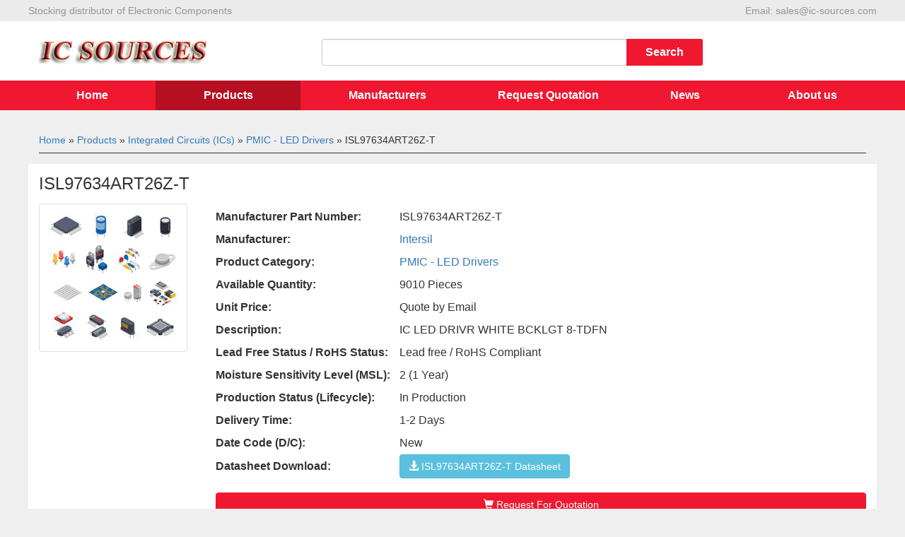

--- FILE ---
content_type: text/html; charset=UTF-8
request_url: https://ic-sources.com/ic-sources/ISL97634ART26Z-T_81717733.html
body_size: 4758
content:
<!DOCTYPE html>
<html lang="en">
<head>
<meta charset="UTF-8">
<meta name="csrf-param" content="_csrf">
    <meta name="csrf-token" content="emFJbUlrdEU4MREbfwgzIEkpfx0uG0QKNDY6PSBcARoSLj8nHC4tDw==">
<title>ISL97634ART26Z-T Intersil - Buy ISL97634ART26Z-T Online - Distributor of Intersil all series semiconductor - IC SOURCES</title>
<meta name="keywords" content="ISL97634ART26Z-T,Intersil,ISL97634ART26Z-T Intersil,Buy ISL97634ART26Z-T Online,Distributor of Intersil,datasheet,weight,original,new ISL97634ART26Z-T">
<meta name="description" content=" ISL97634ART26Z-T Intersil, Buy ISL97634ART26Z-T Online. IC SOURCES is a stock Distributor of Intersil all series semiconductors, we have the best price for ISL97634ART26Z-T.">
<link href="https://ic-sources.com/ic-sources/ISL97634ART26Z-T_81717733.html" rel="canonical">
<link href="/assets/4ddaf006/css/bootstrap.min.css" rel="stylesheet">
<link href="/themes/abcd/css/bootstrap-theme.css" rel="stylesheet">
<link href="/themes/abcd/css/style.css" rel="stylesheet">
<style>
.form-group { margin-bottom: 0px; }
.seohtag { font-size: small; margin: 0; font-weight: normal; }
.instant-order { border: 1px #990033 solid; border-radius: 4px; margin-bottom: 20px; }
.instant-order .title { color: #fff; background-color: #990033; text-align: center; padding: 5px 0px; }
.instant-order .box-body { padding: 2px 10px; height: auto; margin-bottom: 20px; }
.instant-order .box-body hr { margin-top: 6px; }
.instant-order .box-body .text { font-size: 12px; }
.instant-order .box-body h2 { font-size:22px; }
.dl-horizontal dt { width: 60%; text-align: left; }
.dl-horizontal dd { margin-left: 40%; text-align: right; }
.basic-information p { margin-bottom: 8px; }
.table-goods tr>td:first-child { width: 30%; }
.table-asso .goods-img { height: 32px; }
.product-photo { padding-right: 20px; }
.product-photo .thumbnail { max-width:400px; }
.product-photo { margin-bottom: 20px; width:400px; }
.panel-default>.panel-heading{color: #fff;background-color: #A8A8A8;border-color: #ddd}
.col-xs-7{width:100%;}
.basic-information th{text-align: left;}
.col-xs-6{padding:20px 0px;}
.basic-information th{width:260px;}
.panel-body,.table-goods,.table-asso{background: #FFFFFF;}
</style>
<!--[if lt IE 9]><script src="/themes/abcd/js/html5shiv.min.js"></script><script src="/themes/abcd/js/respond.min.js"></script><![endif]-->
</head>
<body>
<header>
  <div class="top">
  	<div class="container">
      <div class="top-header-left">Stocking distributor of Electronic Components</div>
      <div class="top-header-right">Email: <a href="/cdn-cgi/l/email-protection" class="__cf_email__" data-cfemail="daa9bbb6bfa99ab3b9f7a9b5afa8b9bfa9f4b9b5b7">[email&#160;protected]</a></div>
	</div>
  </div>
  <div class="container">
	<div class="panel panel-default panelbackground">
		<div class="row">
			<div class="panel-body">
				<div class="col-xs-4"><a href="/" class="logo"><img src="/themes/abcd/images/logo.png" /></a></div>
				<div class="col-xs-8 text-right">
					<div class="search">
						<form id="search-form" action="/search/index.html" method="get">
                            <div class="input-group input-group-sm">
                                <input type="text" class="form-control" name="SearchForm[keyword]"   onfocus='if(this.value=="XC17V"){this.value="";}; 'onblur='if(this.value==""){this.value="XC17V";};'required="required" oninvalid="setCustomValidity('Please fill the form');" oninput="setCustomValidity('');">
                                    <span class="input-group-btn"> <input class="btn Search" type="submit" value="Search" > </span>
                            </div>
						</form>
					</div>
				</div>
			</div>
		</div>
	</div>
</div>
</header>
<div class="navigation">
  <div class="container">
		  <div class="col-xs-12 col-xs-12-12">
				<ul id="w0" class="nav nav-pills nav-justified"><li><a href="/">Home</a></li>
<li class="active"><a href="/products.html">Products</a></li>
<li><a href="/manufacturers.html">Manufacturers</a></li>
<li><a href="/request_quotation.html">Request Quotation</a></li>
<li><a href="/news.html">News</a></li>
<li><a href="/info_info/about-us.html">About us</a></li></ul>			</div>
    </div>
</div>

<div class="container">
	<div class="panel panel-default">
		

<div class="breadcrumbs">
	<h5 class="ul" itemprop="breadcrumb"><a href="/">Home</a> » <a href="/products.html">Products</a> » <a href="/products/integrated-circuits-ics.html">Integrated Circuits (ICs)</a> » <a href="/products/integrated-circuits-ics/pmic-led-drivers.html">PMIC - LED Drivers</a> » ISL97634ART26Z-T</h5>
</div>

		<div class="panel-body">
			<div class="row">
				<div class="col-xs-7">
					<h3 class="media-heading">ISL97634ART26Z-T</h3>
					<div class="media">
						<div class="media-left product-photo"><a href="/upload/images/photos/nophoto/pna_en.jpg" target="_blank"><img class="thumbnail" src="/upload/images/photos/nophoto/pna_en.jpg" alt="ISL97634ART26Z-T" onerror="javascript:this.src='/upload/images/noimage.gif'"></a></div>
						<div class="media-body">
							<dl class="basic-information">
                              <table width="100%" align="left" border="0" cellpadding="0" cellspacing="0">
                                 <tbody>
                              	   <tr><th>Manufacturer Part Number:</th><td>ISL97634ART26Z-T</td></tr>
                                   <tr><th>Manufacturer:</th><td><a href="/manufacturers/intersil.html" itemprop="url"><span itemprop="name">Intersil</span></a></td></tr>
                                   <tr><th>Product Category:</th><td><a href="/products/integrated-circuits-ics/pmic-led-drivers.html">PMIC - LED Drivers</a></td></tr>
                                   <tr><th>Available Quantity:</th><td>9010 Pieces</td></tr>
                                   <tr><th>Unit Price:</th><td>Quote by Email</td></tr>
                                   <tr><th>Description:</th><td>IC LED DRIVR WHITE BCKLGT 8-TDFN</td></tr>
                                   <tr><th>Lead Free Status / RoHS Status:</th><td>Lead free / RoHS Compliant</td></tr>
                                   <tr><th>Moisture Sensitivity Level (MSL):</th><td>2  (1 Year)</td></tr>
                                   <tr><th>Production Status (Lifecycle):</th><td>In Production</td></tr>
                                   <tr><th>Delivery Time:</th><td>1-2 Days</td></tr>
                                   <tr><th>Date Code (D/C):</th><td>New</td></tr>
                                   <tr><th>Datasheet Download:</th><td><a href="#" class="btn btn-info" target="_blank"><span class="glyphicon glyphicon-download-alt"></span> ISL97634ART26Z-T Datasheet</a></td></tr>
                                 </tbody>
              				  </table>
                              	<div class="col-xs-6"> 
                              		<form id="w0" class="form-horizontal" action="/request/quotation.html" method="post">
                                          	<input type="hidden" class="form-control" value="1" placeholder="Minimum 1" name="SnSiiQuickOrder[Quantity][0]"><input type="hidden" value="ISL97634ART26Z-T" name="SnSiiQuickOrder[GoodsSn][0]">
                                            <button type="submit" class="btn btn-danger btn-block"><span class="glyphicon glyphicon-shopping-cart"></span> Request For Quotation</button>
									</form>
                                </div>
							</dl>
						</div>
					</div>
				</div>
				<div class="col-xs-12">
					<div class="panel panel-default">
						<div class="panel-heading">ISL97634ART26Z-T&acute;s Parameters</div>
						<table class="table table-goods">
							<tr><td>Internal Part Number</td><td colspan="2">898-ISL97634ART26Z-T</td></tr><tr><td>Manufacturer Lead time</td><td colspan="2">6-8 weeks</td></tr><tr><td>Condition</td><td colspan="2">New & Unused, Original Sealed</td></tr><tr><td>Design Resources</td><td colspan="2">Lighting Product Selector<br /></td></tr><tr><td>Category</td><td colspan="2">Integrated Circuits (ICs)</td></tr><tr><td>Family</td><td colspan="2">PMIC - LED Drivers</td></tr><tr><td>Manufacturer</td><td colspan="2">Intersil</td></tr><tr><td>Series</td><td colspan="2">*</td></tr><tr><td>Part Status</td><td colspan="2">Active</td></tr><tr><td>Standard Package </td><td colspan="2"> 6,000</td></tr><tr><td>Weight</td><td colspan="2">0.001 KG</td></tr><tr><td>Application</td><td colspan="2">Email for details</td></tr><tr><td>Replacement Part</td><td colspan="2">ISL97634ART26Z-T</td></tr><tr><td>Country of Origin</td><td colspan="2">USA / JAPAN / Philippines / Malaysia</td></tr><tr><td>MOQ</td><td colspan="2">1 Piece</td></tr><tr><td>Picture / Image / Photo</td><td colspan="2">Send via email</td></tr>
						</table>
					</div>
                  <div class="panel panel-default">
						<div class="panel-body"><p>ISL97634ART26Z-T is in stock for immediate shipping now. We are the distributor of Intersil all series components. The condition of ISL97634ART26Z-T is new and unused, you can buy ISL97634ART26Z-T Intersil with us at a very low price and quick delivery. <br/><br/>Please kindly send us an email if you have any demands for ISL97634ART26Z-T.</p></div>
					</div>
				</div>
				<div class="col-xs-12">
					<div class="panel panel-default">
						<div class="panel-heading">Related Components of ISL97634ART26Z-T</div>
						<table class="table table-asso">
							<tr><td><a href="/ic-sources/SS3P6L-M3-86A_8989137.html" itemprop="url">SS3P6L-M3/86A</a></td><td>DIODE SCHOTTKY 60V 3A TO277A</td><td></td><td><a href="/pdf/web/viewer.html?file=https://ic-sources.com/p-989137.pdf" target="_blank"><span class="glyphicon glyphicon-download-alt"></span> SS3P6L-M3/86A.pdf</a></td></tr><tr><td><a href="/ic-sources/VS-20TQ035STRR-M3_8998483.html" itemprop="url">VS-20TQ035STRR-M3</a></td><td>Diode Schottky 35V 20A Surface Mount TO-263 (D2Pak)</td><td></td><td><a href="/pdf/web/viewer.html?file=https://ic-sources.com/p-998483.pdf" target="_blank"><span class="glyphicon glyphicon-download-alt"></span> VS-20TQ035STRR-M3.pdf</a></td></tr><tr><td><a href="/ic-sources/DLA40IM800PC_8998537.html" itemprop="url">DLA40IM800PC</a></td><td>Diode Standard 800V 40A Surface Mount TO-263 (D²Pak)</td><td></td><td><a href="/pdf/web/viewer.html?file=https://ic-sources.com/p-998537.pdf" target="_blank"><span class="glyphicon glyphicon-download-alt"></span> DLA40IM800PC.pdf</a></td></tr><tr><td><a href="/ic-sources/BZX79-C3V3%2C143_81013535.html" itemprop="url">BZX79-C3V3,143</a></td><td>Zener Diode 3.3V 400mW ±5% Through Hole ALF2</td><td></td><td><a href="/pdf/web/viewer.html?file=https://ic-sources.com/p-1013535.pdf" target="_blank"><span class="glyphicon glyphicon-download-alt"></span> BZX79-C3V3,143.pdf</a></td></tr><tr><td><a href="/ic-sources/SI1070X-T1-E3_81095531.html" itemprop="url">SI1070X-T1-E3</a></td><td>MOSFET N-CH 30V 1.2A SOT563F</td><td></td><td><a href="/pdf/web/viewer.html?file=https://ic-sources.com/p-1095531.pdf" target="_blank"><span class="glyphicon glyphicon-download-alt"></span> SI1070X-T1-E3.pdf</a></td></tr><tr><td><a href="/ic-sources/APTGT75TL60T3G_81101071.html" itemprop="url">APTGT75TL60T3G</a></td><td>IGBT Module Trench Field Stop Three Level Inverter 600V 100A 250W Chassis Mount SP3</td><td></td><td><a href="http://www.microsemi.com/index.php?option=com_docman&amp;task=doc_download&amp;gid=7968" target="_blank"><span class="glyphicon glyphicon-download-alt"></span> APTGT75TL60T3G.pdf</a></td></tr><tr><td><a href="/ic-sources/8N4DV85BC-0136CDI8_81402495.html" itemprop="url">8N4DV85BC-0136CDI8</a></td><td>VCXO IC 100MHz, 312.5MHz 6-CLCC</td><td></td><td><a href="http://www.idt.com/document/dst/8n4dv85-datasheet" target="_blank"><span class="glyphicon glyphicon-download-alt"></span> 8N4DV85BC-0136CDI8.pdf</a></td></tr><tr><td><a href="/ic-sources/AD5348BRU_81449390.html" itemprop="url">AD5348BRU</a></td><td>12 Bit Digital to Analog Converter 8 38-TSSOP</td><td></td><td><a href="/pdf/web/viewer.html?file=https://ic-sources.com/p-1449390.pdf" target="_blank"><span class="glyphicon glyphicon-download-alt"></span> AD5348BRU.pdf</a></td></tr><tr><td><a href="/ic-sources/DAC715UKG4_81449701.html" itemprop="url">DAC715UKG4</a></td><td>16 Bit Digital to Analog Converter 1 28-SOIC</td><td></td><td><a href="#" target="_blank"><span class="glyphicon glyphicon-download-alt"></span> DAC715UKG4.pdf</a></td></tr><tr><td><a href="/ic-sources/ATMEGA164P-20MUR_81486061.html" itemprop="url">ATMEGA164P-20MUR</a></td><td>AVR AVR® ATmega Microcontroller IC 8-Bit 20MHz 16KB (8K x 16) FLASH 44-VQFN (7x7)</td><td></td><td><a href="/pdf/web/viewer.html?file=https://ic-sources.com/p-1486061.pdf" target="_blank"><span class="glyphicon glyphicon-download-alt"></span> ATMEGA164P-20MUR.pdf</a></td></tr><tr><td><a href="/ic-sources/MC9S08SE8VTGR_81493306.html" itemprop="url">MC9S08SE8VTGR</a></td><td>S08 S08 Microcontroller IC 8-Bit 20MHz 8KB (8K x 8) FLASH 16-TSSOP</td><td></td><td><a href="/pdf/web/viewer.html?file=https://ic-sources.com/p-1493306.pdf" target="_blank"><span class="glyphicon glyphicon-download-alt"></span> MC9S08SE8VTGR.pdf</a></td></tr><tr><td><a href="/ic-sources/ICL3222EIB-T_81565862.html" itemprop="url">ICL3222EIB-T</a></td><td>2/2 Transceiver Full RS232 18-SOIC W</td><td></td><td><a href="/pdf/web/viewer.html?file=https://ic-sources.com/p-1565862.pdf" target="_blank"><span class="glyphicon glyphicon-download-alt"></span> ICL3222EIB-T.pdf</a></td></tr><tr><td><a href="/ic-sources/LT6015HS5%23TRMPBF_81584601.html" itemprop="url">LT6015HS5#TRMPBF</a></td><td>General Purpose Amplifier 1 Circuit Rail-to-Rail TSOT-23-5</td><td></td><td><a href="http://www.linear.com/docs/42353" target="_blank"><span class="glyphicon glyphicon-download-alt"></span> LT6015HS5#TRMPBF.pdf</a></td></tr><tr><td><a href="/ic-sources/AD526SD_81602110.html" itemprop="url">AD526SD</a></td><td>Programmable Gain Amplifier 1 Circuit  16-CDIP Side Brazed</td><td></td><td><a href="/pdf/web/viewer.html?file=https://ic-sources.com/p-1602110.pdf" target="_blank"><span class="glyphicon glyphicon-download-alt"></span> AD526SD.pdf</a></td></tr><tr><td><a href="/ic-sources/SN74LS365ADR_81616851.html" itemprop="url">SN74LS365ADR</a></td><td>Buffer, Non-Inverting 1 Element 6 Bit per Element Push-Pull Output 16-SOIC</td><td></td><td><a href="#" target="_blank"><span class="glyphicon glyphicon-download-alt"></span> SN74LS365ADR.pdf</a></td></tr>						</table>
					</div>
				</div>
			</div>
		</div>
	</div>
</div><footer>
	<div class="container">
		<div class="copyright">Copyright@2019 IC SOURCES Limited<br/>Professional Distributor of Electronic Components<br/>Email: <a href="/cdn-cgi/l/email-protection" class="__cf_email__" data-cfemail="a5d6c4c9c0d6e5ccc688d6cad0d7c6c0d68bc6cac8">[email&#160;protected]</a></div>
	</div>
</footer>
<script data-cfasync="false" src="/cdn-cgi/scripts/5c5dd728/cloudflare-static/email-decode.min.js"></script><script src="/assets/1677c78b/jquery.min.js"></script>
<script src="/assets/f9991e11/yii.min.js"></script>
<script src="/assets/4ddaf006/js/bootstrap.min.js"></script>
<script type="text/javascript"><script type="text/javascript">
$(function () {
  $('[data-toggle="tooltip"]').tooltip()
})
</script>
<script>
var _hmt = _hmt || [];
(function() {
  var hm = document.createElement("script");
  hm.src = "https://hm.baidu.com/hm.js?28936ca3e4abbfcf383a3c153df6e859";
  var s = document.getElementsByTagName("script")[0];
  s.parentNode.insertBefore(hm, s);
})();
</script>
<!--Start of Tawk.to Script-->
<script type="text/javascript">
var Tawk_API=Tawk_API||{}, Tawk_LoadStart=new Date();
(function(){
var s1=document.createElement("script"),s0=document.getElementsByTagName("script")[0];
s1.async=true;
s1.src='https://embed.tawk.to/5c9c8e8e6bba460528000f2a/default';
s1.charset='UTF-8';
s1.setAttribute('crossorigin','*');
s0.parentNode.insertBefore(s1,s0);
})();
</script>
<!--End of Tawk.to Script--></script><script defer src="https://static.cloudflareinsights.com/beacon.min.js/vcd15cbe7772f49c399c6a5babf22c1241717689176015" integrity="sha512-ZpsOmlRQV6y907TI0dKBHq9Md29nnaEIPlkf84rnaERnq6zvWvPUqr2ft8M1aS28oN72PdrCzSjY4U6VaAw1EQ==" data-cf-beacon='{"version":"2024.11.0","token":"280d7bd4de594915990735ddaf0de93f","r":1,"server_timing":{"name":{"cfCacheStatus":true,"cfEdge":true,"cfExtPri":true,"cfL4":true,"cfOrigin":true,"cfSpeedBrain":true},"location_startswith":null}}' crossorigin="anonymous"></script>
</body>
</html>


--- FILE ---
content_type: text/css
request_url: https://ic-sources.com/themes/abcd/css/style.css
body_size: 666
content:
@charset "utf-8";
@import url(fonts.css);
body { font-family: arial, sans-serif;background-color: #EFEFEF;}
html, body { height: 100%; }
.wrap { min-height: 100%; height: auto; margin: 0 auto -250px; padding: 0px 0 250px; }
.blank20 { height: 20px; line-height: 20px; clear: both; }
.container { width: 1200px; }
a{text-decoration:none !important;}
/* header */
header { padding: 0px 0px; background: #FFFFFF}
header .logo {display: block; }
header .search { padding-right: 30%;margin-top: 10px; }
header .menu { font-size: 16px; padding-top: 10px; text-transform: uppercase; }
header .menu>ul { margin-bottom: 0px; }
header .menu>ul>li>a { color: #990033; font-weight: bold; }
header .nav-pills { background: -webkit-gradient(linear, left bottom, left top, color-stop(93%, #FFFFFF), color-stop(100%, #E2E2E3)); }
header .nav > li > a {  padding: 10px 5px; }
.Search{ border:0;outline:0;float:left;text-align:center;width:108px;line-height:38px;background:#F01830;color:#FFF;font-weight: bold;}
.top{height: 30px;line-height: 30px;font-size: 14px;background: #EBEBEB;color: #939393;}
.top-header-left{float: left;}
.top-header-right{float: right;}
.navigation{width:100%;background-color: #F01830;height: 42px;margin-bottom: 20px;}
.icbox { border: 1px solid #D8D8D8; border-radius: 7px; min-height:100px; background-color:#fff; }
.icbox h3 { position: relative; font-size:14px; width: 85%; max-width:200px; margin: -1px 0 1px -1px; background: #bbbdbf no-repeat; border-left: solid 1px #949599; border-top: solid 1px #949599; -moz-border-radius: 7px 0 7px 0; -webkit-border-radius: 7px 0 7px 0; border-radius: 7px 0 7px 0; color: #fff; text-align: center; text-shadow: 0 1px 2px rgba(0, 0, 0, .27); height: 32px; padding: 7px 0 0 0; font-weight: bold; text-transform: uppercase; }
.icbox .nav > li { border-bottom: 1px solid #BFBFBF; }
.icbox .nav > li:last-child { border-bottom: 0px; }
.icbox .nav > li a { color: #404040; display: block; padding: 8px 12px; font-size: 12px; }
.icbox .nav > li { position: relative; }
.icbox .nav > li > .dropdown-menu { top: 0; left: 100%; margin-top: -6px; margin-left: -1px; border-radius: 0; padding: 0px; }
.icbox .nav > li:hover > .dropdown-menu { display: block; }
.icbox .nav > li:hover, .icbox .nav > .action { background-color: #e5e5e5; }
.icbox .nav > li> a:after { display: block; content: " "; float: right; width: 0; height: 0; }
.icbox .nav > li.dropdown-submenu>a:after { display: block; content: " "; float: right; width: 0; height: 0; border-color: transparent; border-style: solid; border-width: 5px 0 5px 5px; border-left-color: #ccc; margin-top: 5px; }
.icbox .nav > li:hover > a:after { border-left-color: #ccc; }
/* fooder */
footer .copyright { font-size:12px; text-align: center; border-top:1px #ccc solid; padding: 15px 0px; }
.breadcrumbs { margin:15px 15px; border-bottom:1px #313131 solid; }